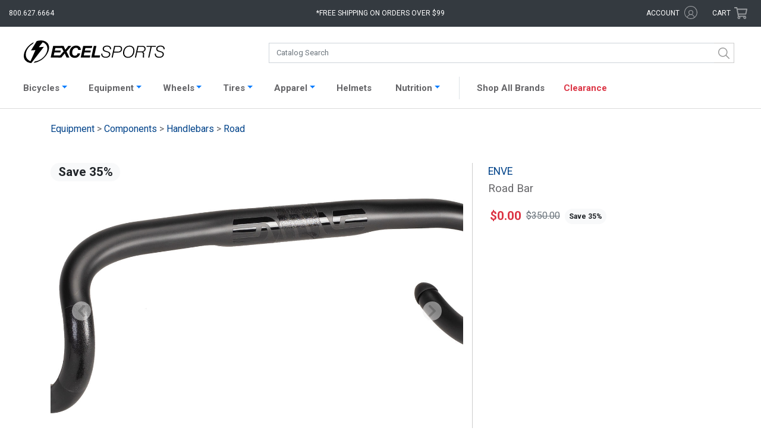

--- FILE ---
content_type: text/html; charset=UTF-8
request_url: https://www.excelsports.com/enve-road-bar
body_size: 17972
content:

<!DOCTYPE html>
<html lang="en-US" prefix="og: http://ogp.me/ns#">
<head>
    <meta charset="UTF-8">
    <meta name="viewport" content="width=device-width, initial-scale=1.0, minimum-scale=1.0, maximum-scale=2, user-scalable=yes">
    <meta name="verify-v1" content="/yArn7W6aiCBOS32Z+/rzXSyK+4XRuA4woYyOUpTDsI=">
    <meta name="google-site-verification" content="Jsr1_wN_hcz0IIvRZgK0hPorJTwvQCI3zsSI7yKjiWw">
    <meta name="google-site-verification" content="4Ogi2G6p9GjImofOrjOMudhf4AL2cNOR6Up-3Sp9h80">
    <meta name="google-site-verification" content="uPTLuX82JKZUpZ1nApPlZu_YWHcxivOvPEi-ZSO7WDs">
        <link rel="apple-touch-icon" href="/apple-touch-icon.png">
    <link rel="apple-touch-icon-precomposed" href="/apple-touch-icon-precomposed.png">
    <link href="https://fonts.googleapis.com/css?family=Roboto:100,400" rel="stylesheet">
    <meta name="csrf-param" content="_csrf">
<meta name="csrf-token" content="u3R-rT73Wjqre2A8irtCVoeeJ3q2cNA-p6KWLC6MZg3VOkyYbKMeU-wyNAno3SQuqq5BLuxDhQf26cZBWcMOdw==">
    <title>ENVE Road Bar Excel Sports | Shop Online From Boulder Colorado</title>
        <link rel="canonical" href="https://www.excelsports.com/enve-road-bar">
    <!-- Google Tag Manager -->
    <script>(function(w,d,s,l,i){w[l]=w[l]||[];w[l].push({'gtm.start':
    new Date().getTime(),event:'gtm.js'});var f=d.getElementsByTagName(s)[0],
    j=d.createElement(s),dl=l!='dataLayer'?'&l='+l:'';j.async=true;j.src=
    'https://www.googletagmanager.com/gtm.js?id='+i+dl;f.parentNode.insertBefore(j,f);
    })(window,document,'script','dataLayer','GTM-PXK4PH3R');</script>
    <!-- End Google Tag Manager -->
    <script>(function(w,d,s,l,i){w[l]=w[l]||[];w[l].push({'gtm.start':
    new Date().getTime(),event:'gtm.js'});var f=d.getElementsByTagName(s)[0],
    j=d.createElement(s),dl=l!='dataLayer'?'&l='+l:'';j.async=true;j.src=
    'https://www.googletagmanager.com/gtm.js?id='+i+dl;f.parentNode.insertBefore(j,f);
    })(window,document,'script','dataLayer','GTM-T4BBN2F');</script>
    <link href="/css/bootstrap.css?v=1768596209" rel="stylesheet">
<link href="/css/styles.css?v=1768596209" rel="stylesheet">
<link href="/css/styles2.css?v=1768596209" rel="stylesheet">
<link href="/css/search.css?v=1768596209" rel="stylesheet">    <script crossorigin="anonymous">
        (function(i,s,o,g,r,a,m){i['GoogleAnalyticsObject']=r;i[r]=i[r]||function(){
        (i[r].q=i[r].q||[]).push(arguments)},i[r].l=1*new Date();a=s.createElement(o),
        m=s.getElementsByTagName(o)[0];a.async=1;a.src=g;m.parentNode.insertBefore(a,m)
        })(window,document,'script','https://www.google-analytics.com/analytics.js','ga');
        ga('create', 'UA-8310605-1', 'auto');
        ga('send', 'pageview');
        ga('require', 'ec');
    </script>
    <!-- Facebook Pixel Code -->
    <script>
      !function(f,b,e,v,n,t,s)
      {if(f.fbq)return;n=f.fbq=function(){n.callMethod?
      n.callMethod.apply(n,arguments):n.queue.push(arguments)};
      if(!f._fbq)f._fbq=n;n.push=n;n.loaded=!0;n.version='2.0';
      n.queue=[];t=b.createElement(e);t.async=!0;
      t.src=v;s=b.getElementsByTagName(e)[0];
      s.parentNode.insertBefore(t,s)}(window, document,'script',
      'https://connect.facebook.net/en_US/fbevents.js');
      fbq('init', '1009300607997842');
      fbq('track', 'PageView');
    </script>
    <noscript>
      <img height="1" width="1" style="display:none" 
           src="https://www.facebook.com/tr?id=1009300607997842&ev=PageView&noscript=1"/>
    </noscript>
    <!-- End Facebook Pixel Code -->
    <base href="/">
    <script type="text/javascript" async src="https://cdn.swellrewards.com/loader/qmCLyuvetbJokiLdv9T7NQ.js"></script>
    <!-- Affirm JS -->
    <script>
    var _affirm_config = {
            public_api_key: "7IJKJXVZB00N6FKD",
            script: "https://cdn1.affirm.com/js/v2/affirm.js",
            locale: "en_US",
            country_code: "USA",
        };

    (function(m,g,n,d,a,e,h,c){var b=m[n]||{},k=document.createElement(e),p=document.getElementsByTagName(e)[0],l=function(a,b,c){return function(){a[b]._.push([c,arguments])}};b[d]=l(b,d,"set");var f=b[d];b[a]={};b[a]._=[];f._=[];b._=[];b[a][h]=l(b,a,h);b[c]=function(){b._.push([h,arguments])};a=0;for(c="set add save post open empty reset on off trigger ready setProduct".split(" ");a<c.length;a++)f[c[a]]=l(b,d,c[a]);a=0;for(c=["get","token","url","items"];a<c.length;a++)f[c[a]]=function(){};k.async=
    !0;k.src=g[e];p.parentNode.insertBefore(k,p);delete g[e];f(g);m[n]=b})(window,_affirm_config,"affirm","checkout","ui","script","ready","jsReady");
    </script>
</head>
<body class="product-page">
<!-- Google Tag Manager (noscript) -->
<noscript><iframe src="https://www.googletagmanager.com/ns.html?id=GTM-PXK4PH3R"
height="0" width="0" style="display:none;visibility:hidden"></iframe></noscript>
<!-- End Google Tag Manager (noscript) -->

<noscript><iframe src="https://www.googletagmanager.com/ns.html?id=GTM-T4BBN2F"
height="0" width="0" style="display:none;visibility:hidden"></iframe></noscript>
    <div id="overlayFilter"></div>
<div class="bs-canvas-overlay bs-canvas-anim bg-dark position-fixed w-100 h-100"></div>
<div class="wrap bs-offset-main bs-canvas-anim">
    <div id="header-top" class="bg-dark row m-0">

        <div class="col-2 col-md-3">
            <div class="d-xl-none btn" data-toggle="canvas" data-target="#bs-canvas-left-main" id="header-mobile-menu" aria-expanded="false" aria-controls="bs-canvas-left-main">
                <svg role="none" xmlns="http://www.w3.org/2000/svg" viewBox="0 0 100 80" width="20" height="20">
                    <rect width="100" height="9"></rect>
                    <rect y="30" width="100" height="9"></rect>
                    <rect y="60" width="100" height="9"></rect>
                </svg>
                <span class="d-none d-md-inline-block d-xl-none text-white pl-1">Catalog</span>
            </div>
            <div class="d-none d-xl-block text-white" id="header-phone">800.627.6664</div>
        </div>

        <div class="col-8 col-md-5 col-xl-6 text-center">
            <a aria-label="Excel Sports Boulder Home" id="header-logo" class="d-block d-md-none ml-auto mr-auto" href="/">  <svg aria-label="Excel Sports Boulder" xmlns="http://www.w3.org/2000/svg" viewBox="0 0 191 30.67">
    <path class="bolt" d="M25.36,25.41c-.71.55-1.43,1.06-2.18,1.53a24.29,24.29,0,0,1-9.75,3.6l1.45-1.92a19.72,19.72,0,0,0,8.5-3.25c.45-.3.89-.62,1.33-1,7-5.46,9.34-14,5.26-19A9.15,9.15,0,0,0,26,2.6l-.33-.12-5.32,6.7,6.89-.46-.62.81L12.29,28.06l-2,2.61c-.63,0-1.41-.11-2.25-.24h0A10,10,0,0,1,2,27C-2.53,21.45,1,11.51,9,5.25A25.89,25.89,0,0,1,13.6,2.39L12.33,4.55A22.72,22.72,0,0,0,10,6.17c-7,5.46-9.34,14-5.26,19a9.27,9.27,0,0,0,4.37,2.95l6.69-15-6,.41,5.72-9.33,2-3.28A18.41,18.41,0,0,1,26.68.38a10,10,0,0,1,5.58,3.33C36.77,9.28,33.37,19.15,25.36,25.41Z"></path>
    <path class="excel" d="M39.84,7.42h12.3v2.93H42.77l-.72,3.39h8.1l-.59,2.7H41.47l-.84,3.88h8.89l-.63,2.93H36.46Z"></path>
    <path class="excel" d="M54,14.91,50.18,7.42H54l2.28,5.23,4.13-5.23h4.19l-6.7,7.65,4,8.18H58L55.5,17.6l-4.6,5.65H46.62Z"></path>
    <path class="excel" d="M73.75,12.92A2.69,2.69,0,0,0,70.86,10c-3.63,0-5.28,3.61-5.28,6.65,0,2.17,1.08,4.08,3.65,4.08A3.91,3.91,0,0,0,73,17.55h3.54c-1.45,4.41-3.88,6.08-7.38,6.08-4.51,0-7.15-2.55-7.15-7C62,11.5,65.4,7,70.84,7c3.72,0,6.54,2,6.45,5.88Z"></path>
    <path class="excel" d="M80.53,7.42h12.3l-.61,2.93H83.47l-.72,3.39h8.1l-.59,2.7h-8.1l-.84,3.88h8.89l-.63,2.93H77.15Z"></path>
    <path class="excel" d="M94.9,7.42h3.57l-2.75,12.9h7.78l-.63,2.93H91.52Z"></path>
    <path class="sports" d="M116.87,12c0-2.77-1.51-3.66-4.26-3.66-2,0-4.11.91-4.11,3.17,0,1.69,1.35,2.22,2.71,2.62l1.71.51c2.21.67,4.34,1.38,4.34,4,0,1.55-1,4.87-6.23,4.87-3.61,0-6.25-1.7-6.07-5.54h1.53c-.15,3.08,1.72,4.26,4.65,4.26,2.1,0,4.58-1,4.58-3.39s-2.21-2.64-4-3.15l-1.58-.47c-1.87-.53-3.18-1.64-3.18-3.68,0-3.17,2.84-4.52,5.71-4.52,3.27,0,5.91,1.28,5.73,4.94Z"></path>
    <path class="sports" d="M122.51,7.42H129c2.41,0,4.29,1.46,4.29,3.9,0,3.28-2.33,5.15-5.55,5.15h-5.69l-1.49,6.78H119Zm-.16,7.76h5.44c2.23,0,4-1.35,4-3.64,0-2.1-1.31-2.83-3.27-2.83h-4.72Z"></path>
    <path class="sports" d="M134.58,16.84c0-5.05,3.23-9.75,8.76-9.75,4.11,0,6.68,2.64,6.68,6.63,0,5.16-3.14,9.86-8.82,9.86C137,23.58,134.58,20.83,134.58,16.84Zm8.74-8.47c-4.85,0-7.2,4.31-7.2,8.61a4.93,4.93,0,0,0,5.32,5.32c4.38,0,7-4.28,7-8.21C148.48,10.81,146.86,8.37,143.32,8.37Z"></path>
    <path class="sports" d="M154.08,7.42h6.86c2.68,0,4.22,1.35,4.22,3.95a4.27,4.27,0,0,1-4.09,4.32v0a2.54,2.54,0,0,1,2.06,2.84c0,1.11-.23,2.22-.23,3.31a2.9,2.9,0,0,0,.27,1.37h-1.58c-.18-.11-.22-1.46-.22-1.62,0-.93.22-1.9.22-2.84,0-1.5-.56-2.57-2.21-2.57h-5.69l-1.51,7h-1.53ZM154,14.94h5.44c2.32,0,4.19-1.11,4.19-3.46,0-1.86-.79-2.77-2.75-2.77h-5.53Z"></path>
    <path class="sports" d="M166.58,7.42h12.59l-.27,1.29h-5.53l-3.22,14.54h-1.54l3.23-14.54h-5.53Z"></path>
    <path class="sports" d="M189.46,12c0-2.77-1.51-3.66-4.27-3.66-2,0-4.1.91-4.1,3.17,0,1.69,1.35,2.22,2.71,2.62l1.71.51c2.21.67,4.33,1.38,4.33,4,0,1.55-1,4.87-6.22,4.87-3.61,0-6.25-1.7-6.07-5.54h1.53c-.16,3.08,1.71,4.26,4.65,4.26,2.1,0,4.58-1,4.58-3.39s-2.21-2.64-4-3.15l-1.57-.47c-1.88-.53-3.19-1.64-3.19-3.68,0-3.17,2.85-4.52,5.71-4.52,3.27,0,5.91,1.28,5.73,4.94Z"></path>
  </svg></a>
            <div class="d-none d-md-block" id="header-free-shipping">*Free shipping on orders over $99</div>
            
            <div class="free-shipping-message">
                <span class="close">X</span>
                <h4>Free Shipping Policy</h4>
                <p>Free Shipping applies to all orders placed for $99 and above <br>(pre-tax value). Some restrictions apply:</p>
                <ul>
                    <li>Offer valid in the Lower 48 States only</li>
                    <li>Excludes Complete Bicycles, Framesets, and some other oversize items</li>
                    <li>Excludes certain sale items</li>
                </ul>
            </div>

        </div>

        <div class="col-2 col-md-4 col-xl-3">
            <div class="row">
                <div id="header-account" class="d-none d-md-inline-block col-md-8 text-right">
                    <span title="Excel Rewards Value" id="hdr-rewards" class="hdr-rewards text-success mr-1"></span>
                    <a href="/account/login">
                    <span class="text-white d-inline-block">account</span>
                        <svg aria-label="Account" class="svg-icon icon-account" xmlns="http://www.w3.org/2000/svg" viewBox="0 0 16.65 16.65"><g id="Layer_2" data-name="Layer 2"><g id="Layer_2-2" data-name="Layer 2"><g class="cls-1"><path class="cls-2" d="M8.34,0A8.33,8.33,0,1,1,0,8.34,8.33,8.33,0,0,1,8.34,0Zm0,5.29a3.06,3.06,0,0,1,3,3.05,3,3,0,0,1-1.29,2.48,5,5,0,0,1,3,3.22,7.48,7.48,0,1,0-9.59,0,5.11,5.11,0,0,1,3.05-3.22A3,3,0,0,1,5.29,8.34a3.06,3.06,0,0,1,3.05-3Zm4,9.29a4.18,4.18,0,0,0-8.11,0A7.23,7.23,0,0,0,8.34,15.8,7.18,7.18,0,0,0,12.38,14.58Zm-4-8.41a2.17,2.17,0,1,0,2.17,2.17A2.17,2.17,0,0,0,8.34,6.17Z"/></g></g></g></svg>                    </a>
                </div>
                <div id="header-cart" class="col-md-4 p-0 text-right mr-3 mr-md-0 pr-md-3">
                    <a href="/cart/">
                        <span class="d-none d-md-inline-block text-white">Cart</span>
                        <svg class="svg-icon icon-shopping-cart" xmlns="http://www.w3.org/2000/svg" viewBox="0 0 576 512"><path d="M551.991 64H144.28l-8.726-44.608C133.35 8.128 123.478 0 112 0H12C5.373 0 0 5.373 0 12v24c0 6.627 5.373 12 12 12h80.24l69.594 355.701C150.796 415.201 144 430.802 144 448c0 35.346 28.654 64 64 64s64-28.654 64-64a63.681 63.681 0 0 0-8.583-32h145.167a63.681 63.681 0 0 0-8.583 32c0 35.346 28.654 64 64 64 35.346 0 64-28.654 64-64 0-18.136-7.556-34.496-19.676-46.142l1.035-4.757c3.254-14.96-8.142-29.101-23.452-29.101H203.76l-9.39-48h312.405c11.29 0 21.054-7.869 23.452-18.902l45.216-208C578.695 78.139 567.299 64 551.991 64zM208 472c-13.234 0-24-10.766-24-24s10.766-24 24-24 24 10.766 24 24-10.766 24-24 24zm256 0c-13.234 0-24-10.766-24-24s10.766-24 24-24 24 10.766 24 24-10.766 24-24 24zm23.438-200H184.98l-31.31-160h368.548l-34.78 160z"/></svg>                        <span class="cart-items bg-success text-light text-center rounded-circle d-none"></span>
                    </a>
                </div>
            </div>
        </div>

    </div>

    <div class="wrap-header pt-xl-3 pb-xl-2 bg-white">
        <div id="catalog-search" class="row no-gutters ml-auto mr-auto">
            <a id="header-logo-search" class="d-none col-md-4 d-md-block ml-auto mr-auto" href="/">  <svg aria-label="Excel Sports Boulder" xmlns="http://www.w3.org/2000/svg" viewBox="0 0 191 30.67">
    <path class="bolt" d="M25.36,25.41c-.71.55-1.43,1.06-2.18,1.53a24.29,24.29,0,0,1-9.75,3.6l1.45-1.92a19.72,19.72,0,0,0,8.5-3.25c.45-.3.89-.62,1.33-1,7-5.46,9.34-14,5.26-19A9.15,9.15,0,0,0,26,2.6l-.33-.12-5.32,6.7,6.89-.46-.62.81L12.29,28.06l-2,2.61c-.63,0-1.41-.11-2.25-.24h0A10,10,0,0,1,2,27C-2.53,21.45,1,11.51,9,5.25A25.89,25.89,0,0,1,13.6,2.39L12.33,4.55A22.72,22.72,0,0,0,10,6.17c-7,5.46-9.34,14-5.26,19a9.27,9.27,0,0,0,4.37,2.95l6.69-15-6,.41,5.72-9.33,2-3.28A18.41,18.41,0,0,1,26.68.38a10,10,0,0,1,5.58,3.33C36.77,9.28,33.37,19.15,25.36,25.41Z"></path>
    <path class="excel" d="M39.84,7.42h12.3v2.93H42.77l-.72,3.39h8.1l-.59,2.7H41.47l-.84,3.88h8.89l-.63,2.93H36.46Z"></path>
    <path class="excel" d="M54,14.91,50.18,7.42H54l2.28,5.23,4.13-5.23h4.19l-6.7,7.65,4,8.18H58L55.5,17.6l-4.6,5.65H46.62Z"></path>
    <path class="excel" d="M73.75,12.92A2.69,2.69,0,0,0,70.86,10c-3.63,0-5.28,3.61-5.28,6.65,0,2.17,1.08,4.08,3.65,4.08A3.91,3.91,0,0,0,73,17.55h3.54c-1.45,4.41-3.88,6.08-7.38,6.08-4.51,0-7.15-2.55-7.15-7C62,11.5,65.4,7,70.84,7c3.72,0,6.54,2,6.45,5.88Z"></path>
    <path class="excel" d="M80.53,7.42h12.3l-.61,2.93H83.47l-.72,3.39h8.1l-.59,2.7h-8.1l-.84,3.88h8.89l-.63,2.93H77.15Z"></path>
    <path class="excel" d="M94.9,7.42h3.57l-2.75,12.9h7.78l-.63,2.93H91.52Z"></path>
    <path class="sports" d="M116.87,12c0-2.77-1.51-3.66-4.26-3.66-2,0-4.11.91-4.11,3.17,0,1.69,1.35,2.22,2.71,2.62l1.71.51c2.21.67,4.34,1.38,4.34,4,0,1.55-1,4.87-6.23,4.87-3.61,0-6.25-1.7-6.07-5.54h1.53c-.15,3.08,1.72,4.26,4.65,4.26,2.1,0,4.58-1,4.58-3.39s-2.21-2.64-4-3.15l-1.58-.47c-1.87-.53-3.18-1.64-3.18-3.68,0-3.17,2.84-4.52,5.71-4.52,3.27,0,5.91,1.28,5.73,4.94Z"></path>
    <path class="sports" d="M122.51,7.42H129c2.41,0,4.29,1.46,4.29,3.9,0,3.28-2.33,5.15-5.55,5.15h-5.69l-1.49,6.78H119Zm-.16,7.76h5.44c2.23,0,4-1.35,4-3.64,0-2.1-1.31-2.83-3.27-2.83h-4.72Z"></path>
    <path class="sports" d="M134.58,16.84c0-5.05,3.23-9.75,8.76-9.75,4.11,0,6.68,2.64,6.68,6.63,0,5.16-3.14,9.86-8.82,9.86C137,23.58,134.58,20.83,134.58,16.84Zm8.74-8.47c-4.85,0-7.2,4.31-7.2,8.61a4.93,4.93,0,0,0,5.32,5.32c4.38,0,7-4.28,7-8.21C148.48,10.81,146.86,8.37,143.32,8.37Z"></path>
    <path class="sports" d="M154.08,7.42h6.86c2.68,0,4.22,1.35,4.22,3.95a4.27,4.27,0,0,1-4.09,4.32v0a2.54,2.54,0,0,1,2.06,2.84c0,1.11-.23,2.22-.23,3.31a2.9,2.9,0,0,0,.27,1.37h-1.58c-.18-.11-.22-1.46-.22-1.62,0-.93.22-1.9.22-2.84,0-1.5-.56-2.57-2.21-2.57h-5.69l-1.51,7h-1.53ZM154,14.94h5.44c2.32,0,4.19-1.11,4.19-3.46,0-1.86-.79-2.77-2.75-2.77h-5.53Z"></path>
    <path class="sports" d="M166.58,7.42h12.59l-.27,1.29h-5.53l-3.22,14.54h-1.54l3.23-14.54h-5.53Z"></path>
    <path class="sports" d="M189.46,12c0-2.77-1.51-3.66-4.27-3.66-2,0-4.1.91-4.1,3.17,0,1.69,1.35,2.22,2.71,2.62l1.71.51c2.21.67,4.33,1.38,4.33,4,0,1.55-1,4.87-6.22,4.87-3.61,0-6.25-1.7-6.07-5.54h1.53c-.16,3.08,1.71,4.26,4.65,4.26,2.1,0,4.58-1,4.58-3.39s-2.21-2.64-4-3.15l-1.57-.47c-1.88-.53-3.19-1.64-3.19-3.68,0-3.17,2.85-4.52,5.71-4.52,3.27,0,5.91,1.28,5.73,4.94Z"></path>
  </svg></a>
            <div id="search" class="col-12 col-md-8"></div>
        </div>
    </div>

    
    <nav id="productNav" class="navbar navbar-expand-xl navbar-light bg-white p-1">
    <div class="container-fluid" style="padding: 0 !important;">
        <div class="pt-1 collapse navbar-collapse border border-right-0 border-bottom-0 border-left-0" id="navbarProducts">
            <ul id="headerNav" class="navbar-nav ml-auto mr-auto">

                <li class="nav-item active d-md-none">
                    <a class="nav-link" href="/">Home <span class="sr-only">(current)</span></a>
                </li>

                <li class="nav-item dropdown">
                    <a class="nav-link dropdown-toggle" data-toggle="dropdown" href="#" role="button" aria-haspopup="true" aria-expanded="false">Bicycles</a>
                    <div style="width: 163px;" class="dropdown-menu catalog-nav rounded-0 pt-3 pl-2 pb-3" role="menu">
                        <ul class="list-group"><li><a class='nav-cat-link parent mt-0 ml-1' href='/category/road-bikes'>Road</a><ul class="list-group"><li><a class="nav-cat-link mt-0 ml-4" href="/category/road-bicycles">Complete</a></li></ul><ul class="list-group"><li><a class="nav-cat-link mt-0 ml-4" href="/category/electric-road-bikes">Electric</a></li></ul><ul class="list-group"><li><a class="nav-cat-link mt-0 ml-4" href="/category/road-framesets">Framesets</a></li></ul></li></ul><ul class="list-group"><li><a class='nav-cat-link parent mt-0 ml-1' href='/category/gravel-bikes'>Gravel</a><ul class="list-group"><li><a class="nav-cat-link mt-0 ml-4" href="/category/gravel-bicycles">Complete</a></li></ul><ul class="list-group"><li><a class="nav-cat-link mt-0 ml-4" href="/category/gravel-complete-bicycles-e-bike">Electric</a></li></ul><ul class="list-group"><li><a class="nav-cat-link mt-0 ml-4" href="/category/gravel-framesets">Framesets</a></li></ul></li></ul><ul class="list-group"><li><a class='nav-cat-link parent mt-0 ml-1' href='/category/mountain-bikes'>Mountain</a><ul class="list-group"><li><a class="nav-cat-link mt-0 ml-4" href="/category/mountain-bicycles">Complete</a></li></ul><ul class="list-group"><li><a class="nav-cat-link mt-0 ml-4" href="/category/electric-mountain-bikes">Electric</a></li></ul><ul class="list-group"><li><a class="nav-cat-link mt-0 ml-4" href="/category/mountain-framesets">Framesets</a></li></ul></li></ul><ul class="list-group"><li><a class='nav-cat-link parent mt-0 ml-1' href='/category/city-bikes'>City</a><ul class="list-group"><li><a class="nav-cat-link mt-0 ml-4" href="/category/electric-city-bikes">Electric</a></li></ul></li></ul>                    </div>
                    </a>
                </li>

                <li class="nav-item dropdown">
                    <a class="nav-link dropdown-toggle" data-toggle="dropdown" href="#" role="button" aria-haspopup="true" aria-expanded="false">Equipment</a>
                    <div style="width: 1082px; left: -68px;" class="dropdown-menu catalog-nav rounded-0 pt-0 pl-3 pb-3" role="menu">
                        <div class="row">
                            <div class="col-md-6">
                                <h3 class="display-4" style="font-weight: 600; font-size: 14px;">Components</h3>
                                                                <div class="row">
                                    <div class="col-md-6">
                                        <ul class="list-group"><li><a class='nav-cat-link mt-0 ml-1' href='/category/aero-bars'>Aero Bars</a></li><li><a class='nav-cat-link mt-0 ml-1' href='/category/bar-tape-grips'>Bar Tape / Grips</a></li><li><a class='nav-cat-link mt-0 ml-1' href='/category/bottom-brackets'>Bottom Brackets</a></li><li><a class='nav-cat-link mt-0 ml-1' href='/category/brake-levers'>Brake Levers</a></li><li><a class='nav-cat-link mt-0 ml-1' href='/category/brake-pads'>Brake Pads</a></li><li><a class='nav-cat-link mt-0 ml-1' href='/category/brakes'>Brakes</a></li><li><a class='nav-cat-link mt-0 ml-1' href='/category/cassettes'>Cassettes</a></li><li><a class='nav-cat-link mt-0 ml-1' href='/category/chainrings'>Chainrings</a></li><li><a class='nav-cat-link mt-0 ml-1' href='/category/chains'>Chains</a></li><li><a class='nav-cat-link mt-0 ml-1' href='/category/cranksets'>Cranksets</a></li><li><a class='nav-cat-link mt-0 ml-1' href='/category/derailleurs'>Derailleurs</a></li><li><a class='nav-cat-link mt-0 ml-1' href='/category/forks'>Forks</a></li></ul>                                    </div>
                                    <div class="col-md-6">
                                        <ul class="list-group"><li><a class='nav-cat-link mt-0 ml-1' href='/category/groups'>Groups</a></li><li><a class='nav-cat-link mt-0 ml-1' href='/category/handlebars'>Handlebars</a></li><li><a class='nav-cat-link mt-0 ml-1' href='/category/headsets'>Headsets</a></li><li><a class='nav-cat-link mt-0 ml-1' href='/category/pedals'>Pedals</a></li><li><a class='nav-cat-link mt-0 ml-1' href='/category/power-meters'>Power Meters</a></li><li><a class='nav-cat-link mt-0 ml-1' href='/category/saddles'>Saddles</a></li><li><a class='nav-cat-link mt-0 ml-1' href='/category/shifters'>Shifters</a></li><li><a class='nav-cat-link mt-0 ml-1' href='/category/skewers-thru-axles'>Skewers / Thru-axles</a></li><li><a class='nav-cat-link mt-0 ml-1' href='/category/stems'>Stems</a></li><li><a class='nav-cat-link mt-0 ml-1' href='/category/tires'>Tires</a></li><li><a class='nav-cat-link mt-0 ml-1' href='/category/tubes'>Tubes</a></li><li><a class='nav-cat-link mt-0 ml-1' href='/category/wheels'>Wheels</a></li></ul>                                    </div>
                                </div>
                            </div>
                            <div class="col-md-6" style="border-left: 1px solid #ccc;">
                                <h3 class="display-4" style="font-weight: 600; font-size: 14px;">Accessories</h3>
                                                                <div class="row">
                                    <div class="col-md-6">
                                        <ul class="list-group"><li><a class='nav-cat-link mt-0 ml-1' href='/category/wheel-accessories-misc'>Accessories / Misc</a></li><li><a class='nav-cat-link mt-0 ml-1' href='/category/bells'>Bells</a></li><li><a class='nav-cat-link mt-0 ml-1' href='/category/cables-and-housing'>Cables / Housing</a></li><li><a class='nav-cat-link mt-0 ml-1' href='/category/cervelo-small-parts'>Cervelo Small Parts</a></li><li><a class='nav-cat-link mt-0 ml-1' href='/category/computers'>Computers</a></li><li><a class='nav-cat-link mt-0 ml-1' href='/category/drivetrain-misc-and-small-parts'>Drivetrain Misc / Small Parts</a></li><li><a class='nav-cat-link mt-0 ml-1' href='/category/electric-pumps'>Electric Pumps</a></li><li><a class='nav-cat-link mt-0 ml-1' href='/category/electronic-supplies'>Electronic Supplies</a></li><li><a class='nav-cat-link mt-0 ml-1' href='/category/fenders-and-commuting'>Fenders / Commuting</a></li><li><a class='nav-cat-link mt-0 ml-1' href='/category/globe-accessories'>Globe Accessories</a></li><li><a class='nav-cat-link mt-0 ml-1' href='/category/hubs-spokes-nipples'>Hubs / Spokes / Nipples</a></li><li><a class='nav-cat-link mt-0 ml-1' href='/category/hydration-packs-accessories'>Hydration Packs / Accessories</a></li></ul>                                    </div>
                                    <div class="col-md-6">
                                        <ul class="list-group"><li><a class='nav-cat-link mt-0 ml-1' href='/category/indoor-trainers-rollers'>Indoor Trainers / Rollers</a></li><li><a class='nav-cat-link mt-0 ml-1' href='/category/lights-bells-safety'>Lights / Radar</a></li><li><a class='nav-cat-link mt-0 ml-1' href='/category/pumps-and-co2'>Pumps / CO2</a></li><li><a class='nav-cat-link mt-0 ml-1' href='/category/sealant-tape-patch-kits'>Sealant / Tape / Patch Kits</a></li><li><a class='nav-cat-link mt-0 ml-1' href='/category/seat-bags'>Seat / Frame Bags</a></li><li><a class='nav-cat-link mt-0 ml-1' href='/category/seatpost-clamps'>Seatpost / Clamps</a></li><li><a class='nav-cat-link mt-0 ml-1' href='/category/storage-travel'>Storage / Travel</a></li><li><a class='nav-cat-link mt-0 ml-1' href='/category/tools-maintenance'>Tools / Maintenance</a></li><li><a class='nav-cat-link mt-0 ml-1' href='/category/travel-bags-accessories'>Travel Bags / Accessories</a></li><li><a class='nav-cat-link mt-0 ml-1' href='/category/valves-and-extenders'>Valves / Extenders</a></li><li><a class='nav-cat-link mt-0 ml-1' href='/category/water-bottle-cage'>Water Bottle Cages</a></li><li><a class='nav-cat-link mt-0 ml-1' href='/category/water-bottles'>Water Bottles</a></li></ul>                                    </div>
                                </div>
                            </div>
                        </div>
                    </div>
                    </a>
                </li>

                <li class="nav-item dropdown">
                    <a class="nav-link dropdown-toggle" data-toggle="dropdown" href="#" role="button" aria-haspopup="true" aria-expanded="false">Wheels</a>
                    <div style="width: 163px;" class="dropdown-menu catalog-nav rounded-0 pt-3 pl-3 pb-3" role="menu">
                        <ul class="list-group"><li><a class='nav-cat-link mt-0 ml-1' href='/category/road-wheels'>Road</a></li><li><a class='nav-cat-link mt-0 ml-1' href='/category/gravel-wheels'>Gravel</a></li><li><a class='nav-cat-link mt-0 ml-1' href='/category/mountain-wheels'>Mountain</a></li></ul>                    </div>
                    </a>
                </li>

                <li class="nav-item dropdown">
                    <a class="nav-link dropdown-toggle" data-toggle="dropdown" href="#" role="button" aria-haspopup="true" aria-expanded="false">Tires</a>
                    <div style="width: 163px;" class="dropdown-menu catalog-nav rounded-0 pt-3 pl-3 pb-3" role="menu">
                        <ul class="list-group"><li><a class='nav-cat-link mt-0 ml-1' href='/category/road-tires'>Road</a></li><li><a class='nav-cat-link mt-0 ml-1' href='/category/gravel-tires'>Gravel</a></li><li><a class='nav-cat-link mt-0 ml-1' href='/category/mountain-tires'>Mountain</a></li></ul>                        <h3 class="display-4 pl-2" style="font-weight: 600; font-size: 14px;">Tubes</h3>
                        <ul class="list-group"><li><a class='nav-cat-link mt-0 ml-1' href='/category/road-tubes'>Road</a></li><li><a class='nav-cat-link mt-0 ml-1' href='/category/gravel-tubes'>Gravel</a></li><li><a class='nav-cat-link mt-0 ml-1' href='/category/tpu-tubes'>TPU Tubes</a></li><li><a class='nav-cat-link mt-0 ml-1' href='/category/mountain-tubes'>Mountain</a></li></ul>                    </div>
                    </a>
                </li>

                <li class="nav-item dropdown">
                    <a class="nav-link dropdown-toggle" data-toggle="dropdown" href="#" role="button" aria-haspopup="true" aria-expanded="false">Apparel</a>
                    <div style="width: 438px;" class="dropdown-menu catalog-nav rounded-0 pt-0 pl-4 pb-3" role="menu">
                        <div class="row">
                            <div class="col-md-6">
                                <h3 class="display-4 pl-2" style="font-weight: 600; font-size: 14px;">Mens and Womens</h3>
                                <ul class="list-group"><li><a class='nav-cat-link mt-0 ml-1' href='/category/baselayers'>Baselayers</a></li><li><a class='nav-cat-link mt-0 ml-1' href='/category/casual-wear'>Casual Wear</a></li><li><a class='nav-cat-link mt-0 ml-1' href='/category/Jackets'>Jackets</a></li><li><a class='nav-cat-link mt-0 ml-1' href='/category/jerseys'>Jerseys</a></li><li><a class='nav-cat-link mt-0 ml-1' href='/category/shorts-bib-shorts'>Shorts / Bib Shorts</a></li><li><a class='nav-cat-link mt-0 ml-1' href='/category/tights-knickers'>Tights / Knickers</a></li><li><a class='nav-cat-link mt-0 ml-1' href='/category/vests'>Vests</a></li></ul>                            </div>
                            <div class="col-md-6 pl-4" style="border-left: 1px solid #ccc;">
                                <h3 class="display-4" style="padding-left: 6px; font-weight: 600; font-size: 14px;">Accessories</h3>
                                <ul class="list-group"><li><a class='nav-cat-link mt-0 ml-1' href='/category/clothing-accessories'>Accessories</a></li><li><a class='nav-cat-link mt-0 ml-1' href='/category/body-care-products'>Body Care Products</a></li><li><a class='nav-cat-link mt-0 ml-1' href='/category/eyewears'>Eyewear</a></li><li><a class='nav-cat-link mt-0 ml-1' href='/category/gloves'>Gloves</a></li><li><a class='nav-cat-link mt-0 ml-1' href='/category/headwear'>Headwear</a></li><li><a class='nav-cat-link mt-0 ml-1' href='/category/helmets-mens-womens'>Helmets</a></li><li><a class='nav-cat-link mt-0 ml-1' href='/category/shoes'>Shoes</a></li><li><a class='nav-cat-link mt-0 ml-1' href='/category/socks'>Socks</a></li><li><a class='nav-cat-link mt-0 ml-1' href='/category/warmers'>Warmers</a></li></ul>                            </div>
                            </div>
                        </div>
                    </a>
                </li>
                
                <li class="nav-item pr-4">
                    <a class="nav-link" href="/category/helmets-mens-womens">Helmets</a>
                </li>

                <li class="nav-item pr-4 d-none">
                    <a class="nav-link" href="/category/gifts">Gifts</a>
                </li>

                <li class="nav-item dropdown">
                    <a class="nav-link dropdown-toggle" data-toggle="dropdown" href="#" role="button" aria-haspopup="true" aria-expanded="false">Nutrition</a>
                    <div style="width: 250px;" class="dropdown-menu catalog-nav rounded-0 pt-3 pl-3 pb-3" role="menu">
                        <ul class="list-group"><li><a class='nav-cat-link mt-0 ml-1' href='/category/nutrition-bars'>Bars</a></li><li><a class='nav-cat-link mt-0 ml-1' href='/category/nutrition-bites'>Bites</a></li><li><a class='nav-cat-link mt-0 ml-1' href='/category/nutrition-drink-mix-tablets'>Drink Mix Tablets</a></li><li><a class='nav-cat-link mt-0 ml-1' href='/category/nutrition-gels'>Gels</a></li><li><a class='nav-cat-link mt-0 ml-1' href='/category/nutrition-hydration-drink-mix'>Hydration Drink Mix</a></li><li><a class='nav-cat-link mt-0 ml-1' href='/category/nutrition-recovery-drink-mix'>Recovery Drink Mix</a></li><li><a class='nav-cat-link mt-0 ml-1' href='/category/nutrition-supplements'>Supplements</a></li><li><a class='nav-cat-link mt-0 ml-1' href='/category/nutrition-waffles-and-wafers'>Waffles / Wafers </a></li></ul>                    </div>
                    </a>
                </li>

                <li class="nav-item pr-2">
                    <a class="nav-link border-left" style="padding-left: 1.85rem;" href="/brands">Shop All Brands</a>
                </li>

                <li class="nav-item pl-2">
                    <a class="nav-link" style="color: #dc3545 !important;" href="/clearance">Clearance</a>
                </li>

            </ul>
        </div>
    </div>
</nav>

    <div style="" id="searchResults" class="container-fluid d-none">
        <h1 id="pageTitleAlgolia" class="search-keyword text-lg-center display-4 pt-3 mt-0"></h1>
        <div class="row">
            <div id="filter-by-algolia" class="col-lg-3 col-md-12">
                <div class="filter-window">
                    <h5 class="h5 show-hide-algolia-product-filter d-lg-none">Filters <span class="filter-caret"><svg class="svg-icon icon-caret-down" xmlns="http://www.w3.org/2000/svg" viewBox="0 0 320 512"><path d="M31.3 192h257.3c17.8 0 26.7 21.5 14.1 34.1L174.1 354.8c-7.8 7.8-20.5 7.8-28.3 0L17.2 226.1C4.6 213.5 13.5 192 31.3 192z"/></svg></span><span class="filter-caret filter-caret-close d-none"><svg class="svg-icon icon-times" xmlns="http://www.w3.org/2000/svg" viewBox="0 0 384 512"><path d="M323.1 441l53.9-53.9c9.4-9.4 9.4-24.5 0-33.9L279.8 256l97.2-97.2c9.4-9.4 9.4-24.5 0-33.9L323.1 71c-9.4-9.4-24.5-9.4-33.9 0L192 168.2 94.8 71c-9.4-9.4-24.5-9.4-33.9 0L7 124.9c-9.4 9.4-9.4 24.5 0 33.9l97.2 97.2L7 353.2c-9.4 9.4-9.4 24.5 0 33.9L60.9 441c9.4 9.4 24.5 9.4 33.9 0l97.2-97.2 97.2 97.2c9.3 9.3 24.5 9.3 33.9 0z"/></svg></span></h5>
                    <div class="filter-items-algolia d-lg-block">
                        <div id="sort-by"></div>
                        <div id="refinement-brand"></div>
                        <div id="refinement-category"></div>
                        <div id="refinement-size"></div>
                        <div id="refinement-color"></div>
                        <div id="refinement-other"></div>
                    </div>
                </div>
            </div>
            <div class="col-md-12 col-lg-9">
                <div id="clear-refinements"></div>
                <div id="current-refinements" class="mt-2"></div>
                <div id="hits"></div>
                <div id="overlayAlgolia"></div>
            </div>
        </div>
    </div>

    <div style="" id="main-content" class="container pt-0 pt-md-4">

    
        
<div id="mini-cart-2"></div>

<h1 id="breadCrumb" class="text-lg-center display-4 mt-3 pt-2"> <a class="text-primary" href="/category/equipment">Equipment</a> >  <a class="text-primary" href="/category/components">Components</a> >  <a class="text-primary" href="/category/handlebars">Handlebars</a> >  <a class="text-primary" href="/category/road-handlebars">Road</a></h1>

<div class="row mt-0 mt-lg-5 pb-3 product-selector product-gallery ml-0 mr-0">

        
    <div class="wrap-product-gallery wrap-auto-cropping col-md-12 col-lg-8" style="max-width:709px;padding-left:0;">
        <span class="badge badge-pill badge-light" style="font-size: 21px;">Save 35%</span>        <div id="productCarousel" class="carousel slide carousel-fade ml-auto mr-auto mt-4 mt-lg-0" data-interval="false" data-touch="false"><div class="col-12 d-xl-flex justify-content-center title-gallery d-none"><div id="prev-thumb-page" class="col-1 btn btn-default thumb-gallery-nav "><svg class="svg-icon icon-chevron-left" xmlns="http://www.w3.org/2000/svg" viewBox="0 0 320 512"><path d="M34.52 239.03L228.87 44.69c9.37-9.37 24.57-9.37 33.94 0l22.67 22.67c9.36 9.36 9.37 24.52.04 33.9L131.49 256l154.02 154.75c9.34 9.38 9.32 24.54-.04 33.9l-22.67 22.67c-9.37 9.37-24.57 9.37-33.94 0L34.52 272.97c-9.37-9.37-9.37-24.57 0-33.94z"/></svg></div><div id="gallery-thumb-overflow" style="overflow:hidden;"><div id="gallery-thumb-container" class="col-10"><div id="thumb-0" class=" thumb-page-visible thumb-container gallery-113918" data-target="#productCarousel" data-slide-to="0"><img src="https://images.excelsports.com/public/medium/113918-1.jpg" width="60px" height="26px" alt=""></div><div id="thumb-1" class=" thumb-page-visible thumb-container gallery-113918" data-target="#productCarousel" data-slide-to="1"><img src="https://images.excelsports.com/public/medium/113918-2.jpg" width="60px" height="26px" alt=""></div><div id="thumb-2" class=" thumb-page-visible thumb-container gallery-113918" data-target="#productCarousel" data-slide-to="2"><img src="https://images.excelsports.com/public/medium/113918-3.jpg" width="60px" height="26px" alt=""></div><div id="thumb-3" class=" thumb-page-visible thumb-container gallery-113918" data-target="#productCarousel" data-slide-to="3"><img src="https://images.excelsports.com/public/medium/113918-4.jpg" width="60px" height="26px" alt=""></div><div id="thumb-4" class=" thumb-page-visible thumb-container gallery-113918" data-target="#productCarousel" data-slide-to="4"><img src="https://images.excelsports.com/public/medium/113918-5.jpg" width="60px" height="26px" alt=""></div><div id="thumb-5" class=" thumb-page-visible thumb-container gallery-113918" data-target="#productCarousel" data-slide-to="5"><img src="https://images.excelsports.com/public/medium/113918-6.jpg" width="60px" height="26px" alt=""></div></div></div><div id="next-thumb-page" class="col-1 btn btn-default thumb-gallery-nav "><svg class="svg-icon icon-chevron-right" xmlns="http://www.w3.org/2000/svg" viewBox="0 0 320 512"><path d="M285.476 272.971L91.132 467.314c-9.373 9.373-24.569 9.373-33.941 0l-22.667-22.667c-9.357-9.357-9.375-24.522-.04-33.901L188.505 256 34.484 101.255c-9.335-9.379-9.317-24.544.04-33.901l22.667-22.667c9.373-9.373 24.569-9.373 33.941 0L285.475 239.03c9.373 9.372 9.373 24.568.001 33.941z"/></svg></div></div>
            <div class="carousel-inner "><div data-zoom="113918-1.jpg" class="carousel-item has-large  active auto-cropping"><img class="d-block w-100" src="https://images.excelsports.com/public/large/113918-1.jpg" alt="ENVE Road Bar"></div><div data-zoom="113918-2.jpg" class="carousel-item has-large  auto-cropping"><img class="d-block w-100" src="https://images.excelsports.com/public/large/113918-2.jpg" alt="ENVE Road Bar"></div><div data-zoom="113918-3.jpg" class="carousel-item has-large  auto-cropping"><img class="d-block w-100" src="https://images.excelsports.com/public/large/113918-3.jpg" alt="ENVE Road Bar"></div><div data-zoom="113918-4.jpg" class="carousel-item has-large  auto-cropping"><img class="d-block w-100" src="https://images.excelsports.com/public/large/113918-4.jpg" alt="ENVE Road Bar"></div><div data-zoom="113918-5.jpg" class="carousel-item has-large  auto-cropping"><img class="d-block w-100" src="https://images.excelsports.com/public/large/113918-5.jpg" alt="ENVE Road Bar"></div><div data-zoom="113918-6.jpg" class="carousel-item has-large  auto-cropping"><img class="d-block w-100" src="https://images.excelsports.com/public/large/113918-6.jpg" alt="ENVE Road Bar"></div></div><a class="carousel-control-prev" href="#productCarousel" role="button" data-slide="prev"><svg class="svg-icon icon-chevron-left" xmlns="http://www.w3.org/2000/svg" viewBox="0 0 320 512"><path d="M34.52 239.03L228.87 44.69c9.37-9.37 24.57-9.37 33.94 0l22.67 22.67c9.36 9.36 9.37 24.52.04 33.9L131.49 256l154.02 154.75c9.34 9.38 9.32 24.54-.04 33.9l-22.67 22.67c-9.37 9.37-24.57 9.37-33.94 0L34.52 272.97c-9.37-9.37-9.37-24.57 0-33.94z"/></svg><span class="sr-only">Previous</span>
                </a>
                <a class="carousel-control-next" href="#productCarousel" role="button" data-slide="next"><svg class="svg-icon icon-chevron-right" xmlns="http://www.w3.org/2000/svg" viewBox="0 0 320 512"><path d="M285.476 272.971L91.132 467.314c-9.373 9.373-24.569 9.373-33.941 0l-22.667-22.667c-9.357-9.357-9.375-24.522-.04-33.901L188.505 256 34.484 101.255c-9.335-9.379-9.317-24.544.04-33.901l22.667-22.667c9.373-9.373 24.569-9.373 33.941 0L285.475 239.03c9.373 9.372 9.373 24.568.001 33.941z"/></svg><span class="sr-only">Next</span>
                </a></div>    </div>

    <div class="product-controls col-md-12 col-lg-4" style="max-width: 400px; min-height: 463px;">
        
        
<script>
const productData = {"":{"40cm Standard":387150,"42cm Standard":387151,"44cm Standard":387152}};
// Array of all possible colors and sizes
const allColors = [''];
const allSizes = ['40cm Standard', '42cm Standard', '44cm Standard'];
const galleryids = {"":"113918"};
const colorSizeBySku = {"387150":{"color":"","size":"40cm Standard"},"387151":{"color":"","size":"42cm Standard"},"387152":{"color":"","size":"44cm Standard"}};
const sizesgalleryids = {"40cm Standard":"113918","42cm Standard":"113918","44cm Standard":"113918"};
</script>
<div class="wrap-controls ml-auto mr-auto" style="max-width: ;"><div class="vendor-pdp-link"><a href="/brand/ENVE">ENVE</a></div><h1 class="h3 display-4 mb-3 product-title text-lg">Road Bar</h1><div data-sort-value="0.00" class="sp-sale-price">
        <div class="sale-price asking-price from-to-price" data-id="pricing">
                        <span class="h5 retail-pdp-price" data-seeprice="        " data-id="retailPrice">$0.00</span>
        </div>

        <span class="text-secondary small-reg-price" data-mrp="350.00" data-id="mrpPrice">$350.00</span><span class="badge badge-pill badge-light ml-2" style="line-height: 20px;">Save 35%</span></div>
    <div style="clear: both">&nbsp;</div>

            
<div id="productAnchorLinks">
    </div>

</div>    </div>

</div>

<div class="product-tabs">
    
<div id="product-information">

    <div class="row">

        <div id="product-copy" class="col-12">

                            <h5 id="description">Description</h5>
                        <div class="p-0 m-lg-0 pt-2">
                <div class="product-copy-wrapper">
                    <div class="product-copy"><img src="https://www.excelsports.com/images/brands/logos/enve_logo.gif">

<p>Enve&#39;s Road Bar handlebars are the end result of extensive testing, work-shopping, and the engineering prowess the company is known for. The designers took considerable time and effort to understand various lever designs, potential rider hand placements, stiffness, and compliance. These are the variables that determine the ultimate functionality of the modern road handlebar. From defining the perfect radius for flexible positioning, to determining the optimum balance of weight, performance and feel, Enve has set the new standard.</p>

<p>Of course, this is Enve, so you get exceptional construction and attention to detail. The proprietary carbon molding system employs end to end unidirectional carbon fiber in a laminate system. The bar is engineered to be stiff, but deliver excellent vibration damping while being responsive to rider input. The shapes of the bar more closely resemble the palm of the hand- the only truly round section is in the clamping areas. Enve bars feature an Integrated Bar Plug System made from silicone that not only secures your tape, but further impedes vibration, especially when you are in the drops, but has a great feel on the hand and is soft to walls, cars, etc. Enve measures their bars from center to center at the hoods, and the road bar features a slight flare (adds 1cm each side) at the drops for smoother out of the saddle interaction. Integrated dual cable routing channels help keep the installation clean.</p>

</div>                </div>
            </div>

        </div>
    </div>
    <div class="row">
        <div class="col-12 pb-5">
                            <div class="p-0 m-lg-0 pt-0" id="features" style="clear: both;">
                    <div class="product-features">
                        <h5>Features</h5>
                        </p><ul>
<li>Lightweight carbon road handlebar with ergo features, available in a Compact or Standard build</li>
<li>Excellent strength and stiffness, but also features vibration damping properties</li>
<li>UD carbon construction</li>
<li>Exceptional black satin finish</li>
<li>Optimal balance of shape, light weight, stiffness, compliance, positioning and feel</li>
<li>ONLY Compact version is fully Di2 compatible (works with bar end junction box)</li> 
<li>Integrated Bar End Plugs and dual channel cable routing</li>
<li>Both Compact and Standard designs have a minor flare, adding 2cm center to center at the ends of the drops</li>
<li>Compact: 79mm Reach, 127mm Drop</li>
<li>Standard: 85mm Reach, 144m Drop</li>
<li>Sizes: 40, 42, 44, 46 cm  measured c-c (46cm in Compact only)</li>
<li>Clamp diameter: 31.8mm</li>
<li>Finish: UD Carbon matte w/gloss black logos</li>
<li>Weight: 205 grams (Size 42cm Compact)</li>
</ul>                    </div>
                </div>
                                    </div>
    </div>
</div>



</div>






</div></div>


    </div>

</div>

<div class="row footer-signup">
    <div class="col-lg-6 col-md-12 mx-auto mt-3 pb-4 pt-2">
        <div aria-hidden="true" class="klaviyo-form-UD5REm"></div>
    </div>
</div>

<footer class="site-footer">

    <div class="container footer-container">

        <div id="footer-page-links">
            <a class="" href="/site/order-tracking">Order Tracking</a>
            <a class="" href="/page/return-exchange-policy">Returns &amp; Exchanges</a>
            <a class="pl-3" href="/page/international-shipping-statement">International Orders</a>
            <a class="" href="/page/contact-information">Contact / Hours</a>
            <a class="pl-2 footer-privacy" href="/page/privacy-statement">Privacy Policy</a>
            <a class="pl-2 footer-privacy" href="/page/accessibility">Accessibility</a>
            <a class="" href="/page/about-us">About Excel Sports</a>
        </div>

        <div id="footer-phone" class="mt-5 text-center text-light">
        800.627.6664
        </div>

        <small class="copy6 text-center d-block text-white-50"><span>© 2026 Excel Sports</span></small>

        <div id="logo-footer">
              <svg aria-label="Excel Sports Boulder" xmlns="http://www.w3.org/2000/svg" viewBox="0 0 191 30.67">
    <path class="bolt" d="M25.36,25.41c-.71.55-1.43,1.06-2.18,1.53a24.29,24.29,0,0,1-9.75,3.6l1.45-1.92a19.72,19.72,0,0,0,8.5-3.25c.45-.3.89-.62,1.33-1,7-5.46,9.34-14,5.26-19A9.15,9.15,0,0,0,26,2.6l-.33-.12-5.32,6.7,6.89-.46-.62.81L12.29,28.06l-2,2.61c-.63,0-1.41-.11-2.25-.24h0A10,10,0,0,1,2,27C-2.53,21.45,1,11.51,9,5.25A25.89,25.89,0,0,1,13.6,2.39L12.33,4.55A22.72,22.72,0,0,0,10,6.17c-7,5.46-9.34,14-5.26,19a9.27,9.27,0,0,0,4.37,2.95l6.69-15-6,.41,5.72-9.33,2-3.28A18.41,18.41,0,0,1,26.68.38a10,10,0,0,1,5.58,3.33C36.77,9.28,33.37,19.15,25.36,25.41Z"></path>
    <path class="excel" d="M39.84,7.42h12.3v2.93H42.77l-.72,3.39h8.1l-.59,2.7H41.47l-.84,3.88h8.89l-.63,2.93H36.46Z"></path>
    <path class="excel" d="M54,14.91,50.18,7.42H54l2.28,5.23,4.13-5.23h4.19l-6.7,7.65,4,8.18H58L55.5,17.6l-4.6,5.65H46.62Z"></path>
    <path class="excel" d="M73.75,12.92A2.69,2.69,0,0,0,70.86,10c-3.63,0-5.28,3.61-5.28,6.65,0,2.17,1.08,4.08,3.65,4.08A3.91,3.91,0,0,0,73,17.55h3.54c-1.45,4.41-3.88,6.08-7.38,6.08-4.51,0-7.15-2.55-7.15-7C62,11.5,65.4,7,70.84,7c3.72,0,6.54,2,6.45,5.88Z"></path>
    <path class="excel" d="M80.53,7.42h12.3l-.61,2.93H83.47l-.72,3.39h8.1l-.59,2.7h-8.1l-.84,3.88h8.89l-.63,2.93H77.15Z"></path>
    <path class="excel" d="M94.9,7.42h3.57l-2.75,12.9h7.78l-.63,2.93H91.52Z"></path>
    <path class="sports" d="M116.87,12c0-2.77-1.51-3.66-4.26-3.66-2,0-4.11.91-4.11,3.17,0,1.69,1.35,2.22,2.71,2.62l1.71.51c2.21.67,4.34,1.38,4.34,4,0,1.55-1,4.87-6.23,4.87-3.61,0-6.25-1.7-6.07-5.54h1.53c-.15,3.08,1.72,4.26,4.65,4.26,2.1,0,4.58-1,4.58-3.39s-2.21-2.64-4-3.15l-1.58-.47c-1.87-.53-3.18-1.64-3.18-3.68,0-3.17,2.84-4.52,5.71-4.52,3.27,0,5.91,1.28,5.73,4.94Z"></path>
    <path class="sports" d="M122.51,7.42H129c2.41,0,4.29,1.46,4.29,3.9,0,3.28-2.33,5.15-5.55,5.15h-5.69l-1.49,6.78H119Zm-.16,7.76h5.44c2.23,0,4-1.35,4-3.64,0-2.1-1.31-2.83-3.27-2.83h-4.72Z"></path>
    <path class="sports" d="M134.58,16.84c0-5.05,3.23-9.75,8.76-9.75,4.11,0,6.68,2.64,6.68,6.63,0,5.16-3.14,9.86-8.82,9.86C137,23.58,134.58,20.83,134.58,16.84Zm8.74-8.47c-4.85,0-7.2,4.31-7.2,8.61a4.93,4.93,0,0,0,5.32,5.32c4.38,0,7-4.28,7-8.21C148.48,10.81,146.86,8.37,143.32,8.37Z"></path>
    <path class="sports" d="M154.08,7.42h6.86c2.68,0,4.22,1.35,4.22,3.95a4.27,4.27,0,0,1-4.09,4.32v0a2.54,2.54,0,0,1,2.06,2.84c0,1.11-.23,2.22-.23,3.31a2.9,2.9,0,0,0,.27,1.37h-1.58c-.18-.11-.22-1.46-.22-1.62,0-.93.22-1.9.22-2.84,0-1.5-.56-2.57-2.21-2.57h-5.69l-1.51,7h-1.53ZM154,14.94h5.44c2.32,0,4.19-1.11,4.19-3.46,0-1.86-.79-2.77-2.75-2.77h-5.53Z"></path>
    <path class="sports" d="M166.58,7.42h12.59l-.27,1.29h-5.53l-3.22,14.54h-1.54l3.23-14.54h-5.53Z"></path>
    <path class="sports" d="M189.46,12c0-2.77-1.51-3.66-4.27-3.66-2,0-4.1.91-4.1,3.17,0,1.69,1.35,2.22,2.71,2.62l1.71.51c2.21.67,4.33,1.38,4.33,4,0,1.55-1,4.87-6.22,4.87-3.61,0-6.25-1.7-6.07-5.54h1.53c-.16,3.08,1.71,4.26,4.65,4.26,2.1,0,4.58-1,4.58-3.39s-2.21-2.64-4-3.15l-1.57-.47c-1.88-.53-3.19-1.64-3.19-3.68,0-3.17,2.85-4.52,5.71-4.52,3.27,0,5.91,1.28,5.73,4.94Z"></path>
  </svg>        </div>

    </div>

</footer>


<div id="bs-canvas-left-main" class="bs-canvas bs-canvas-anim bs-canvas-left position-fixed bg-light h-100" data-offset="true">
    
    <div class="pt-1 border border-right-0 border-bottom-0 border-left-0 bs-canvas bs-canvas-anim position-relative" style="left:0; right:0" id="mainNavbarProducts">
        <div class="nav-header">
	       <a id="navLogo" href="/">
		   <svg aria-label="Navigation Link" role="none" xmlns="http://www.w3.org/2000/svg" viewBox="0 0 191 30.67">
				<path class="bolt" d="M25.36,25.41c-.71.55-1.43,1.06-2.18,1.53a24.29,24.29,0,0,1-9.75,3.6l1.45-1.92a19.72,19.72,0,0,0,8.5-3.25c.45-.3.89-.62,1.33-1,7-5.46,9.34-14,5.26-19A9.15,9.15,0,0,0,26,2.6l-.33-.12-5.32,6.7,6.89-.46-.62.81L12.29,28.06l-2,2.61c-.63,0-1.41-.11-2.25-.24h0A10,10,0,0,1,2,27C-2.53,21.45,1,11.51,9,5.25A25.89,25.89,0,0,1,13.6,2.39L12.33,4.55A22.72,22.72,0,0,0,10,6.17c-7,5.46-9.34,14-5.26,19a9.27,9.27,0,0,0,4.37,2.95l6.69-15-6,.41,5.72-9.33,2-3.28A18.41,18.41,0,0,1,26.68.38a10,10,0,0,1,5.58,3.33C36.77,9.28,33.37,19.15,25.36,25.41Z"></path>
				<path class="excel" d="M39.84,7.42h12.3v2.93H42.77l-.72,3.39h8.1l-.59,2.7H41.47l-.84,3.88h8.89l-.63,2.93H36.46Z"></path>
				<path class="excel" d="M54,14.91,50.18,7.42H54l2.28,5.23,4.13-5.23h4.19l-6.7,7.65,4,8.18H58L55.5,17.6l-4.6,5.65H46.62Z"></path>
				<path class="excel" d="M73.75,12.92A2.69,2.69,0,0,0,70.86,10c-3.63,0-5.28,3.61-5.28,6.65,0,2.17,1.08,4.08,3.65,4.08A3.91,3.91,0,0,0,73,17.55h3.54c-1.45,4.41-3.88,6.08-7.38,6.08-4.51,0-7.15-2.55-7.15-7C62,11.5,65.4,7,70.84,7c3.72,0,6.54,2,6.45,5.88Z"></path>
				<path class="excel" d="M80.53,7.42h12.3l-.61,2.93H83.47l-.72,3.39h8.1l-.59,2.7h-8.1l-.84,3.88h8.89l-.63,2.93H77.15Z"></path>
				<path class="excel" d="M94.9,7.42h3.57l-2.75,12.9h7.78l-.63,2.93H91.52Z"></path>
				<path class="sports" d="M116.87,12c0-2.77-1.51-3.66-4.26-3.66-2,0-4.11.91-4.11,3.17,0,1.69,1.35,2.22,2.71,2.62l1.71.51c2.21.67,4.34,1.38,4.34,4,0,1.55-1,4.87-6.23,4.87-3.61,0-6.25-1.7-6.07-5.54h1.53c-.15,3.08,1.72,4.26,4.65,4.26,2.1,0,4.58-1,4.58-3.39s-2.21-2.64-4-3.15l-1.58-.47c-1.87-.53-3.18-1.64-3.18-3.68,0-3.17,2.84-4.52,5.71-4.52,3.27,0,5.91,1.28,5.73,4.94Z"></path>
				<path class="sports" d="M122.51,7.42H129c2.41,0,4.29,1.46,4.29,3.9,0,3.28-2.33,5.15-5.55,5.15h-5.69l-1.49,6.78H119Zm-.16,7.76h5.44c2.23,0,4-1.35,4-3.64,0-2.1-1.31-2.83-3.27-2.83h-4.72Z"></path>
				<path class="sports" d="M134.58,16.84c0-5.05,3.23-9.75,8.76-9.75,4.11,0,6.68,2.64,6.68,6.63,0,5.16-3.14,9.86-8.82,9.86C137,23.58,134.58,20.83,134.58,16.84Zm8.74-8.47c-4.85,0-7.2,4.31-7.2,8.61a4.93,4.93,0,0,0,5.32,5.32c4.38,0,7-4.28,7-8.21C148.48,10.81,146.86,8.37,143.32,8.37Z"></path>
				<path class="sports" d="M154.08,7.42h6.86c2.68,0,4.22,1.35,4.22,3.95a4.27,4.27,0,0,1-4.09,4.32v0a2.54,2.54,0,0,1,2.06,2.84c0,1.11-.23,2.22-.23,3.31a2.9,2.9,0,0,0,.27,1.37h-1.58c-.18-.11-.22-1.46-.22-1.62,0-.93.22-1.9.22-2.84,0-1.5-.56-2.57-2.21-2.57h-5.69l-1.51,7h-1.53ZM154,14.94h5.44c2.32,0,4.19-1.11,4.19-3.46,0-1.86-.79-2.77-2.75-2.77h-5.53Z"></path>
				<path class="sports" d="M166.58,7.42h12.59l-.27,1.29h-5.53l-3.22,14.54h-1.54l3.23-14.54h-5.53Z"></path>
				<path class="sports" d="M189.46,12c0-2.77-1.51-3.66-4.27-3.66-2,0-4.1.91-4.1,3.17,0,1.69,1.35,2.22,2.71,2.62l1.71.51c2.21.67,4.33,1.38,4.33,4,0,1.55-1,4.87-6.22,4.87-3.61,0-6.25-1.7-6.07-5.54h1.53c-.16,3.08,1.71,4.26,4.65,4.26,2.1,0,4.58-1,4.58-3.39s-2.21-2.64-4-3.15l-1.57-.47c-1.88-.53-3.19-1.64-3.19-3.68,0-3.17,2.85-4.52,5.71-4.52,3.27,0,5.91,1.28,5.73,4.94Z"></path>
			</svg>
			</a>
        </div>
		<div id="mobileMenuButtons" class="row" style="margin: 0; padding-top: 15px;">
			<a style="margin-left: 23px" class="btn btn-dark col-5 col-offset-1" href="/account/">Account <svg aria-label="Account" class="svg-icon icon-account" xmlns="http://www.w3.org/2000/svg" viewBox="0 0 16.65 16.65"><g id="Layer_2" data-name="Layer 2"><g id="Layer_2-2" data-name="Layer 2"><g class="cls-1"><path class="cls-2" d="M8.34,0A8.33,8.33,0,1,1,0,8.34,8.33,8.33,0,0,1,8.34,0Zm0,5.29a3.06,3.06,0,0,1,3,3.05,3,3,0,0,1-1.29,2.48,5,5,0,0,1,3,3.22,7.48,7.48,0,1,0-9.59,0,5.11,5.11,0,0,1,3.05-3.22A3,3,0,0,1,5.29,8.34a3.06,3.06,0,0,1,3.05-3Zm4,9.29a4.18,4.18,0,0,0-8.11,0A7.23,7.23,0,0,0,8.34,15.8,7.18,7.18,0,0,0,12.38,14.58Zm-4-8.41a2.17,2.17,0,1,0,2.17,2.17A2.17,2.17,0,0,0,8.34,6.17Z"/></g></g></g></svg></a>
			<a style="margin-left: 5px;" class="btn btn-dark col-5 col-offset-1" href="/cart/">Cart <svg class="svg-icon icon-shopping-cart" xmlns="http://www.w3.org/2000/svg" viewBox="0 0 576 512"><path d="M551.991 64H144.28l-8.726-44.608C133.35 8.128 123.478 0 112 0H12C5.373 0 0 5.373 0 12v24c0 6.627 5.373 12 12 12h80.24l69.594 355.701C150.796 415.201 144 430.802 144 448c0 35.346 28.654 64 64 64s64-28.654 64-64a63.681 63.681 0 0 0-8.583-32h145.167a63.681 63.681 0 0 0-8.583 32c0 35.346 28.654 64 64 64 35.346 0 64-28.654 64-64 0-18.136-7.556-34.496-19.676-46.142l1.035-4.757c3.254-14.96-8.142-29.101-23.452-29.101H203.76l-9.39-48h312.405c11.29 0 21.054-7.869 23.452-18.902l45.216-208C578.695 78.139 567.299 64 551.991 64zM208 472c-13.234 0-24-10.766-24-24s10.766-24 24-24 24 10.766 24 24-10.766 24-24 24zm256 0c-13.234 0-24-10.766-24-24s10.766-24 24-24 24 10.766 24 24-10.766 24-24 24zm23.438-200H184.98l-31.31-160h368.548l-34.78 160z"/></svg></a>
		</div>
        <ul id="mainHeaderNav" class="navbar-nav ml-auto mr-auto">
            <li class="bs-canvas-close close" aria-label="Close"><span aria-hidden="true" class="text-dark">&times;</span></li>
            <li class="nav-item">
				<a data-toggle="canvas" class="nav-toggle" data-target="#bs-canvas-right-bicycles" aria-expanded="false" aria-controls="bs-canvas-right-bicycles">Bicycles</a>
            </li>
            <li class="nav-item">
				<a data-toggle="canvas" class="nav-toggle" data-target="#bs-canvas-right-equipment" aria-expanded="false" aria-controls="bs-canvas-right-equipment">Equipment</a>
            </li>
            <li class="nav-item">
				<a data-toggle="canvas" class="nav-toggle" data-target="#bs-canvas-right-wheels" aria-expanded="false" aria-controls="bs-canvas-right-wheels">Wheels</a>
            </li>
            <li class="nav-item">
				<a data-toggle="canvas" class="nav-toggle" data-target="#bs-canvas-right-tires" aria-expanded="false" aria-controls="bs-canvas-right-wheels">Tires</a>
            </li>
            <li class="nav-item">
				<a data-toggle="canvas" class="nav-toggle" data-target="#bs-canvas-right-apparel" aria-expanded="false" aria-controls="bs-canvas-right-apparel">Apparel</a>
            </li>
            <li class="nav-item">
				<a data-toggle="canvas" class="nav-toggle" data-target="#bs-canvas-right-nutrition" aria-expanded="false" aria-controls="bs-canvas-right-apparel">Nutrition</a>
            </li>
            <li class="nav-item">
                <a href="/clearance">Clearance</a>
            </li>
            <li class="nav-item">
                <a href="/brands">Brands</a>
            </li>
        </ul>
    </div>


    <div id="bs-canvas-right-equipment" class="bs-canvas bs-canvas-anim bs-canvas-right position-absolute bg-light h-100" data-offset="true" data-offset-canvas="#mainNavbarProducts">
	    <div class="pt-1 border border-right-0 border-bottom-0 border-left-0" id="equipmentNavbarProducts">
	        <div class="nav-header">
		        <h5>Equipment</h5>
	        </div>
			<div class="menu-back">
				<span class="bs-canvas-back back" aria-label="Back">Back to Catalog</span>
			</div>
	        <ul id="equipmentNav" class="navbar-nav ml-auto mr-auto">
	            <li class="bs-canvas-close close" aria-label="Close"><span aria-hidden="true" class="text-dark">&times;</span></li>
				<li class="nav-item">
	                <a data-toggle="canvas" class="nav-toggle" data-target="#bs-canvas-right-equipment-components" aria-expanded="false" aria-controls="bs-canvas-right-equipment-components">Components</a>
	            </li>
				<li class="nav-item">
	                <a data-toggle="canvas" class="nav-toggle" data-target="#bs-canvas-right-equipment-accessories" aria-expanded="false" aria-controls="bs-canvas-right-equipment-accessories">Accessories</a>
				</li>
	        </ul>
	    </div>
	</div>

    <div id="bs-canvas-right-equipment-components" class="bs-canvas bs-canvas-anim bs-canvas-right position-absolute bg-light h-100" data-offset="true" data-offset-canvas="#bs-canvas-right-equipment">
	    <div class="pt-1 border border-right-0 border-bottom-0 border-left-0" id="equipmentComponentsNavbarProducts">
	        <div class="nav-header">
		        <h5>Components</h5>
	        </div>
			<div class="menu-back">
				<span class="bs-canvas-back back" aria-label="Back">Back to Equipment</span>
			</div>
            <ul id="Nav" class="navbar-nav ml-auto mr-auto"><li class='nav-item'><a href='/category/aero-bars'>Aero Bars</a></li><li class='nav-item'><a href='/category/bar-tape-grips'>Bar Tape / Grips</a></li><li class='nav-item'><a href='/category/bottom-brackets'>Bottom Brackets</a></li><li class='nav-item'><a href='/category/brake-levers'>Brake Levers</a></li><li class='nav-item'><a href='/category/brake-pads'>Brake Pads</a></li><li class='nav-item'><a href='/category/brakes'>Brakes</a></li><li class='nav-item'><a href='/category/cassettes'>Cassettes</a></li><li class='nav-item'><a href='/category/chainrings'>Chainrings</a></li><li class='nav-item'><a href='/category/chains'>Chains</a></li><li class='nav-item'><a href='/category/cranksets'>Cranksets</a></li><li class='nav-item'><a href='/category/derailleurs'>Derailleurs</a></li><li class='nav-item'><a href='/category/forks'>Forks</a></li><li class='nav-item'><a href='/category/groups'>Groups</a></li><li class='nav-item'><a href='/category/handlebars'>Handlebars</a></li><li class='nav-item'><a href='/category/headsets'>Headsets</a></li><li class='nav-item'><a href='/category/pedals'>Pedals</a></li><li class='nav-item'><a href='/category/power-meters'>Power Meters</a></li><li class='nav-item'><a href='/category/saddles'>Saddles</a></li><li class='nav-item'><a href='/category/shifters'>Shifters</a></li><li class='nav-item'><a href='/category/skewers-thru-axles'>Skewers / Thru-axles</a></li><li class='nav-item'><a href='/category/stems'>Stems</a></li><li class='nav-item'><a href='/category/tires'>Tires</a></li><li class='nav-item'><a href='/category/tubes'>Tubes</a></li><li class='nav-item'><a href='/category/wheels'>Wheels</a></li></ul>	    </div>
	</div>

    <div id="bs-canvas-right-equipment-accessories" class="bs-canvas bs-canvas-anim bs-canvas-right position-absolute bg-light h-100" data-offset="true" data-offset-canvas="#bs-canvas-right-equipment">
	    <div class="pt-1 border border-right-0 border-bottom-0 border-left-0" id="equipmentAccessoriesNavbarProducts">
	        <div class="nav-header">
		        <h5>Accessories</h5>
	        </div>
			<div class="menu-back">
				<span class="bs-canvas-back back" aria-label="Back">Back to Equipment</span>
			</div>
            <ul id="Nav" class="navbar-nav ml-auto mr-auto"><li class='nav-item'><a href='/category/wheel-accessories-misc'>Accessories / Misc</a></li><li class='nav-item'><a href='/category/bells'>Bells</a></li><li class='nav-item'><a href='/category/cables-and-housing'>Cables / Housing</a></li><li class='nav-item'><a href='/category/cervelo-small-parts'>Cervelo Small Parts</a></li><li class='nav-item'><a href='/category/computers'>Computers</a></li><li class='nav-item'><a href='/category/drivetrain-misc-and-small-parts'>Drivetrain Misc / Small Parts</a></li><li class='nav-item'><a href='/category/electric-pumps'>Electric Pumps</a></li><li class='nav-item'><a href='/category/electronic-supplies'>Electronic Supplies</a></li><li class='nav-item'><a href='/category/fenders-and-commuting'>Fenders / Commuting</a></li><li class='nav-item'><a href='/category/globe-accessories'>Globe Accessories</a></li><li class='nav-item'><a href='/category/hubs-spokes-nipples'>Hubs / Spokes / Nipples</a></li><li class='nav-item'><a href='/category/hydration-packs-accessories'>Hydration Packs / Accessories</a></li><li class='nav-item'><a href='/category/indoor-trainers-rollers'>Indoor Trainers / Rollers</a></li><li class='nav-item'><a href='/category/lights-bells-safety'>Lights / Radar</a></li><li class='nav-item'><a href='/category/pumps-and-co2'>Pumps / CO2</a></li><li class='nav-item'><a href='/category/sealant-tape-patch-kits'>Sealant / Tape / Patch Kits</a></li><li class='nav-item'><a href='/category/seat-bags'>Seat / Frame Bags</a></li><li class='nav-item'><a href='/category/seatpost-clamps'>Seatpost / Clamps</a></li><li class='nav-item'><a href='/category/storage-travel'>Storage / Travel</a></li><li class='nav-item'><a href='/category/tools-maintenance'>Tools / Maintenance</a></li><li class='nav-item'><a href='/category/travel-bags-accessories'>Travel Bags / Accessories</a></li><li class='nav-item'><a href='/category/valves-and-extenders'>Valves / Extenders</a></li><li class='nav-item'><a href='/category/water-bottle-cage'>Water Bottle Cages</a></li><li class='nav-item'><a href='/category/water-bottles'>Water Bottles</a></li></ul>	    </div>
	</div>

    <!-- Bicycles -->
	<div id="bs-canvas-right-bicycles" class="bs-canvas bs-canvas-anim bs-canvas-right position-absolute bg-light h-100" data-offset="true" data-offset-canvas="#mainNavbarProducts">
	    <div class="pt-1 border border-right-0 border-bottom-0 border-left-0" id="bicyclesNavbarProducts">
	        <div class="nav-header">
		        <h5>Bicycles</h5>
	        </div>
			<div class="menu-back">
				<span class="bs-canvas-back back" aria-label="Back">Back to Catalog</span>
			</div>
            <ul id="Nav" class="navbar-nav ml-auto mr-auto"><li class='nav-item'><a href='/category/road-bikes'>Road</a></li><li class='nav-item'><a href='/category/gravel-bikes'>Gravel</a></li><li class='nav-item'><a href='/category/mountain-bikes'>Mountain</a></li><li class='nav-item'><a href='/category/city-bikes'>City</a></li></ul>        </div>
    </div>

    <!-- wheels -->
	<div id="bs-canvas-right-wheels" class="bs-canvas bs-canvas-anim bs-canvas-right position-absolute bg-light h-100" data-offset="true" data-offset-canvas="#mainNavbarProducts">
	    <div class="pt-1 border border-right-0 border-bottom-0 border-left-0" id="wheelsNavbarProducts">
	        <div class="nav-header">
		        <h5>Wheels</h5>
	        </div>
			<div class="menu-back">
				<span class="bs-canvas-back back" aria-label="Back">Back to Catalog</span>
			</div>
            <ul id="Nav" class="navbar-nav ml-auto mr-auto"><li class='nav-item'><a href='/category/road-wheels'>Road</a></li><li class='nav-item'><a href='/category/gravel-wheels'>Gravel</a></li><li class='nav-item'><a href='/category/mountain-wheels'>Mountain</a></li></ul>        </div>
    </div>

    <!-- tires -->
	<div id="bs-canvas-right-tires" class="bs-canvas bs-canvas-anim bs-canvas-right position-absolute bg-light h-100" data-offset="true" data-offset-canvas="#mainNavbarProducts">
	    <div class="pt-1 border border-right-0 border-bottom-0 border-left-0" id="tiresNavbarProducts">
	        <div class="nav-header">
		        <h5>Tires</h5>
	        </div>
			<div class="menu-back">
				<span class="bs-canvas-back back" aria-label="Back">Back to Catalog</span>
			</div>
            <ul id="Nav" class="navbar-nav ml-auto mr-auto"><li class='nav-item'><a href='/category/road-tires'>Road</a></li><li class='nav-item'><a href='/category/gravel-tires'>Gravel</a></li><li class='nav-item'><a href='/category/mountain-tires'>Mountain</a></li></ul>        </div>
    </div>

    <!-- apparel -->
	<div id="bs-canvas-right-apparel" class="bs-canvas bs-canvas-anim bs-canvas-right position-absolute bg-light h-100" data-offset="true" data-offset-canvas="#mainNavbarProducts">
	    <div class="pt-1 border border-right-0 border-bottom-0 border-left-0" id="apparelNavbarProducts">
	        <div class="nav-header">
		        <h5>Apparel</h5>
	        </div>
			<div class="menu-back">
				<span class="bs-canvas-back back" aria-label="Back">Back to Catalog</span>
			</div>
	        <ul id="apparelNav" class="navbar-nav ml-auto mr-auto">
	            <li class="bs-canvas-close close" aria-label="Close"><span aria-hidden="true" class="text-dark">&times;</span></li>
				<li class="nav-item">
	                <a data-toggle="canvas" class="nav-toggle" data-target="#bs-canvas-right-apparel-mens-womens" aria-expanded="false" aria-controls="bs-canvas-right-apparel-mens-womens">Men&#39;s and Women&#39;s</a>
	            </li>
				<li class="nav-item">
	                <a data-toggle="canvas" class="nav-toggle" data-target="#bs-canvas-right-apparel-accessories" aria-expanded="false" aria-controls="bs-canvas-right-apparel-accessories">Accessories</a>
				</li>
	        </ul>
        </div>
    </div>

    <div id="bs-canvas-right-apparel-mens-womens" class="bs-canvas bs-canvas-anim bs-canvas-right position-absolute bg-light h-100" data-offset="true" data-offset-canvas="#bs-canvas-right-apparel">
	    <div class="pt-1 border border-right-0 border-bottom-0 border-left-0" id="apparelMensWomensNavbarProducts">
	        <div class="nav-header">
		        <h5>Men&#39;s and Women&#39;s</h5>
	        </div>
			<div class="menu-back">
				<span class="bs-canvas-back back" aria-label="Back">Back to Apparel</span>
			</div>
            <ul id="Nav" class="navbar-nav ml-auto mr-auto"><li class='nav-item'><a href='/category/baselayers'>Baselayers</a></li><li class='nav-item'><a href='/category/casual-wear'>Casual Wear</a></li><li class='nav-item'><a href='/category/Jackets'>Jackets</a></li><li class='nav-item'><a href='/category/jerseys'>Jerseys</a></li><li class='nav-item'><a href='/category/shorts-bib-shorts'>Shorts / Bib Shorts</a></li><li class='nav-item'><a href='/category/tights-knickers'>Tights / Knickers</a></li><li class='nav-item'><a href='/category/vests'>Vests</a></li></ul>	    </div>
	</div>

    <div id="bs-canvas-right-apparel-accessories" class="bs-canvas bs-canvas-anim bs-canvas-right position-absolute bg-light h-100" data-offset="true" data-offset-canvas="#bs-canvas-right-apparel">
	    <div class="pt-1 border border-right-0 border-bottom-0 border-left-0" id="apparelAccessoriesNavbarProducts">
	        <div class="nav-header">
		        <h5>Accessories</h5>
	        </div>
			<div class="menu-back">
				<span class="bs-canvas-back back" aria-label="Back">Back to Apparel</span>
			</div>
            <ul id="Nav" class="navbar-nav ml-auto mr-auto"><li class='nav-item'><a href='/category/clothing-accessories'>Accessories</a></li><li class='nav-item'><a href='/category/body-care-products'>Body Care Products</a></li><li class='nav-item'><a href='/category/eyewears'>Eyewear</a></li><li class='nav-item'><a href='/category/gloves'>Gloves</a></li><li class='nav-item'><a href='/category/headwear'>Headwear</a></li><li class='nav-item'><a href='/category/helmets-mens-womens'>Helmets</a></li><li class='nav-item'><a href='/category/shoes'>Shoes</a></li><li class='nav-item'><a href='/category/socks'>Socks</a></li><li class='nav-item'><a href='/category/warmers'>Warmers</a></li></ul>	    </div>
	</div>


    <!-- nutrition -->
	<div id="bs-canvas-right-nutrition" class="bs-canvas bs-canvas-anim bs-canvas-right position-absolute bg-light h-100" data-offset="true" data-offset-canvas="#mainNavbarProducts">
	    <div class="pt-1 border border-right-0 border-bottom-0 border-left-0" id="nutritionNavbarProducts">
	        <div class="nav-header">
		        <h5>Nutrition</h5>
	        </div>
			<div class="menu-back">
				<span class="bs-canvas-back back" aria-label="Back">Back to Catalog</span>
			</div>
            <ul id="Nav" class="navbar-nav ml-auto mr-auto"><li class='nav-item'><a href='/category/nutrition-bars'>Bars</a></li><li class='nav-item'><a href='/category/nutrition-bites'>Bites</a></li><li class='nav-item'><a href='/category/nutrition-drink-mix-tablets'>Drink Mix Tablets</a></li><li class='nav-item'><a href='/category/nutrition-gels'>Gels</a></li><li class='nav-item'><a href='/category/nutrition-hydration-drink-mix'>Hydration Drink Mix</a></li><li class='nav-item'><a href='/category/nutrition-recovery-drink-mix'>Recovery Drink Mix</a></li><li class='nav-item'><a href='/category/nutrition-supplements'>Supplements</a></li><li class='nav-item'><a href='/category/nutrition-waffles-and-wafers'>Waffles / Wafers </a></li></ul>        </div>
    </div>

</div>
<script src="/assets/4405cf7e/jquery.js?v=1768596287"></script>
<script src="/assets/abe6dd90/yii.js?v=1768596287"></script>
<script src="/js/bootstrap.bundle.js?v=1768596210"></script>
<script src="/js/excel.js?v=1768596210"></script>
<script src="/js/js-offcanvas.js?v=1768596210"></script>
<script type="module" src="/js/search.js?v=1768596210"></script>
<script src="/js/selectize.min.js?v=1768596210"></script>
<script src="/js/algoliasearchLite.min.js?v=1768596209"></script>
<script src="/js/instantsearch.production.min.js?v=1768596210"></script>
<script src="/js/autocomplete.jquery.min.js?v=1768596209"></script>
<script>

    excelSports.productCarousel();
    excelSports.urlHasSku();
    excelSports.productSelectInStockAlert();
    excelSports.addToCart();
    //excelSports.setRecentlyViewedCookie();
    excelSports.lazyLoadImages();
    excelSports.showSelectedGallery();
    var google_tag_params = {
        ecomm_prodid: ['387150','387151','387152'],
        ecomm_pagetype: 'product',
        ecomm_totalvalue: 228.00,
    };

    var _learnq = _learnq || [];
    var item = {
        'ProductName': 'ENVE Road Bar',
        'ProductID': ['387150','387151','387152'],
        'SKU': ['387150','387151','387152'],
        'Categories': ['Road'],
        'ImageURL': 'https://images.excelsports.com/public/large/113918-1.jpg',
        'URL': 'https://www.excelsports.com/enve-road-bar',
        'Brand': 'ENVE',
        'Price': 228.00,
        'CompareAtPrice': 350.00
    };
    _learnq.push(['track', 'Viewed Product', item]);

    _learnq.push(['trackViewedItem', {
        'Title': item.ProductName,
        'ItemId': item.ProductID,
        'Categories': item.Categories,
        'ImageUrl': item.ImageURL,
        'Url': item.URL,
        'Metadata': {
          'Brand': item.Brand,
          'Price': item.Price,
          'CompareAtPrice': item.CompareAtPrice
        }
      }]);

        dataLayer.push({ ecommerce: null });  // Clear the previous ecommerce object.
        dataLayer.push({
        event: 'view_item',
        ecommerce: {
            currency: 'USD',
            value: 228.00,
            items: [
            {
                item_id: ['387150','387151','387152'],
                item_name: 'ENVE Road Bar',
                item_category: 'Road',
                price: 228.00,
                quantity: 1
            }
            ]
        }
        });

       fbq('track', 'ViewContent', {
            content_ids: ['387150','387151','387152'],
            content_type: 'product',
            value: 228.00,
            currency: 'USD',
            content_name: 'ENVE Road Bar',
            content_category: 'Road'
        });

</script><script type="text/javascript">
/* <![CDATA[ */
var google_conversion_id = 1072387440;
var google_conversion_label = "uKsOCIqksAIQ8Kqt_wM";
var google_custom_params = window.google_tag_params;
var google_remarketing_only = true;
/* ]]> */
</script>
<script type="text/javascript" src="https://www.googleadservices.com/pagead/conversion.js"></script>
<script async type="text/javascript" src="//static.klaviyo.com/onsite/js/klaviyo.js?company_id=XYNcng"></script>
<noscript>
<div style="display:inline;">
<img height="1" width="1" style="border-style:none;" alt="" src="https://googleads.g.doubleclick.net/pagead/viewthroughconversion/1072387440/?value=1.00&amp;currency_code=USD&amp;label=uKsOCIqksAIQ8Kqt_wM&amp;guid=ON&amp;script=0"/>
</div>
</noscript>
</body>
</html>
